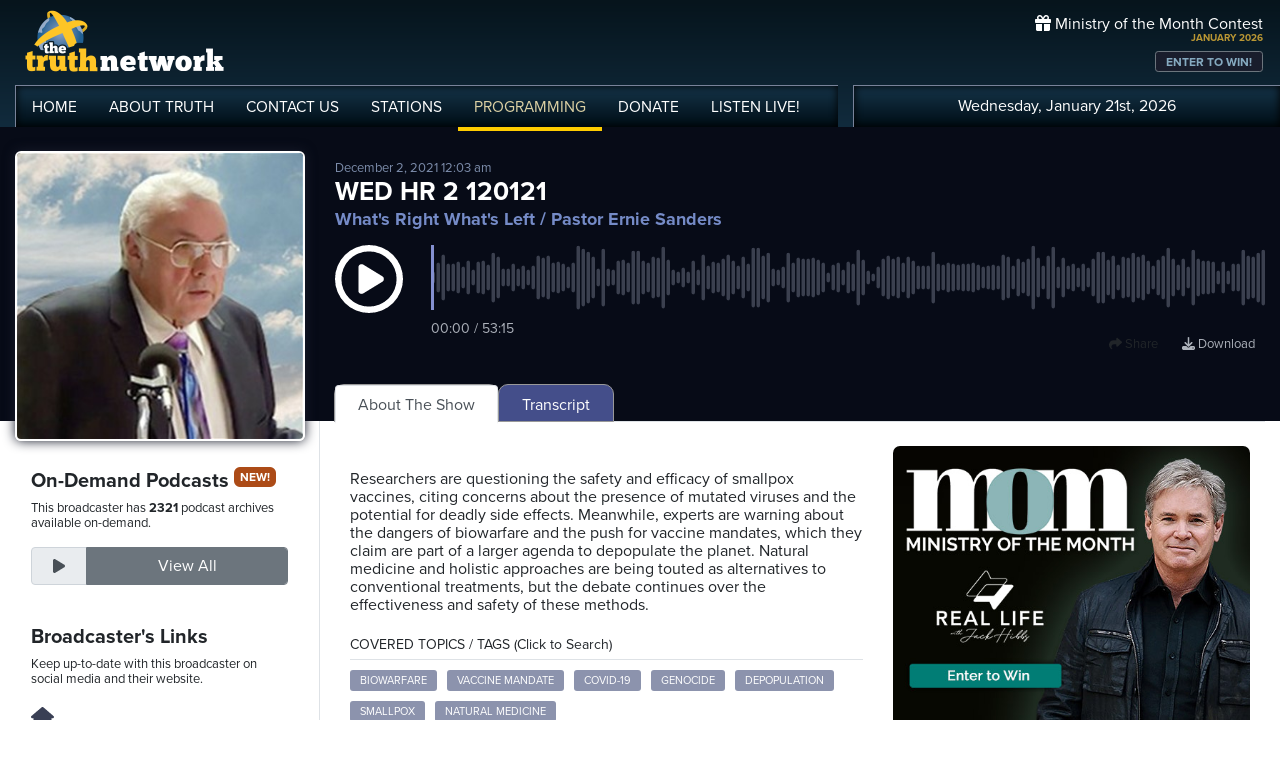

--- FILE ---
content_type: text/html; charset=UTF-8
request_url: https://www.truthnetwork.com/s/36221
body_size: 24541
content:
<!doctype html>
<html lang="en">
<head>
<title>WED HR 2 120121 Podcast with Pastor Ernie Sanders</title>
<meta name="viewport" content="width=device-width, initial-scale=1, maximum-scale=1, user-scalable=no">
<meta name="description" content="See omnystudio.com/listener for privacy information.">
<meta name="author" content="Pastor Ernie Sanders">
<meta property="og:image" content="https://broadcast.truthcdn.com/_img/shows300/61e42182c5275_image.jpg">
<meta property="og:site_name" content="Truth Network">
<meta property="og:image:width" content="300">
<meta property="og:image:height" content="300">
<meta property="og:description" content="See omnystudio.com/listener for privacy information.">
<meta property="og:title" content="WED HR 2 120121">
<meta property="og:url" content="https://www.truthnetwork.com/s/36221">
<meta property="og:type" content="website">
<meta property="og:author" content="Pastor Ernie Sanders">
<meta name="twitter:site" content="@truthnetwork">
<meta name="twitter:card" content="summary">
<meta name="twitter:image" content="https://broadcast.truthcdn.com/_img/shows300/61e42182c5275_image.jpg">
<meta name="twitter:title" content="Listen to WED HR 2 120121 #Biowarfare #VaccineMandate #COVID-19 #Genocide #Depopulation">
<meta name="twitter:description" content="See omnystudio.com/listener for privacy information. - Podcast">
<link rel="canonical" href="https://www.truthnetwork.com/show/whats-right-whats-left-pastor-ernie-sanders/36221/">
<link rel="alternate" type="application/rss+xml" title="What&#039;s Right What&#039;s Left Podcast Feed" href="https://www.truthnetwork.com/feed/whats-right-whats-left-pastor-ernie-sanders/">

<!-- Schema.org PodcastEpisode Structured Data -->
<script type="application/ld+json">
{
  "@context": "https://schema.org",
  "@type": "PodcastEpisode",
  "name": "WED HR 2 120121",
  "description": "See omnystudio.com/listener for privacy information.",
  "datePublished": "2021-12-02T00:03:18+00:00",
  "url": "https://www.truthnetwork.com/show/whats-right-whats-left-pastor-ernie-sanders/36221/",
  "image": "https://broadcast.truthcdn.com/_img/shows300/61e42182c5275_image.jpg",
  "timeRequired": "PT53M16S",
  "partOfSeries": {
    "@type": "PodcastSeries",
    "name": "What&#039;s Right What&#039;s Left",
    "url": "https://www.truthnetwork.com/show/whats-right-whats-left-pastor-ernie-sanders/"
  },
  "associatedMedia": {
    "@type": "AudioObject",
    "contentUrl": "https://media.truthcdn.com/shows/376/36221.mp3",
    "encodingFormat": "audio/mpeg",
    "duration": "PT53M16S"  },
  "author": {
    "@type": "Person",
    "name": "Pastor Ernie Sanders"
  },
  "publisher": {
    "@id": "https://www.truthnetwork.com#organization"
  }
}
</script>

<meta name="apple-itunes-app" content="app-id=704388905">

<!-- Robots Meta Tag -->
<meta name="robots" content="index, follow, max-snippet:-1, max-image-preview:large, max-video-preview:-1">

<!-- Resource Hints for Performance -->
<link rel="preconnect" href="https://www.googletagmanager.com">
<link rel="preconnect" href="https://fonts.googleapis.com">
<link rel="preconnect" href="https://use.typekit.net">
<link rel="dns-prefetch" href="https://stackpath.bootstrapcdn.com">
<link rel="dns-prefetch" href="https://code.jquery.com">
<link rel="dns-prefetch" href="https://cdn.jsdelivr.net">

<!-- Global site tag (gtag.js) - Google Analytics -->
<script async src="https://www.googletagmanager.com/gtag/js?id=UA-65932314-1"></script>
<script>
  window.dataLayer = window.dataLayer || [];
  function gtag(){dataLayer.push(arguments);}
  gtag('js', new Date());

  gtag('config', 'UA-65932314-1');
</script>
<link rel="icon" sizes="144x144" href="/img/favicon.png">
<link rel="stylesheet" href="https://stackpath.bootstrapcdn.com/bootstrap/4.5.2/css/bootstrap.min.css" integrity="sha384-JcKb8q3iqJ61gNV9KGb8thSsNjpSL0n8PARn9HuZOnIxN0hoP+VmmDGMN5t9UJ0Z" crossorigin="anonymous">
<link rel="stylesheet" href="https://fonts.googleapis.com/css2?family=Roboto+Condensed:wght@700&display=swap">
<link rel="stylesheet" href="/css/featherlight.min.css">
<link rel="stylesheet" href="https://use.typekit.net/iie5irr.css">

<link rel="stylesheet" href="/css/style.css">
<link rel="stylesheet" href="/css/lightslider.css">

<link rel="stylesheet" href="/css/show.css">
<style>
.controls {
    padding: 30px 0 15px;
    text-align: center;
}

.controls .btn {
    margin-bottom: 15px;
}

@media screen and (min-width: 990px) {
    .controls .mark-controls {
        display: inline;
    }
}

.lead {
    text-align: center;
    padding: 20px;
}

#waveform {
    width: 100%;
    }

#progress-bar {
    position: absolute;
    z-index: 10;
    top: 50%;
    margin-top: -10px;
    left: 5%;
    width: 90%;
}

#drop {
    border: 3px dashed #ddd;
    padding: 30px;
}

#drop.wavesurfer-dragover {
    border-color: #333;
}

</style>

<script src="https://unpkg.com/wavesurfer.js@5.0.0/dist/wavesurfer.js"></script>
<script>
	
'use strict';

// Create an instance
var wavesurfer = {};
var podcast = 'https://media.truthcdn.com/shows/376/36221.mp3';


document.addEventListener('DOMContentLoaded', function() {
    wavesurfer = WaveSurfer.create({
        container: document.querySelector('#waveform'),
        backend: 'MediaElement',
        waveColor: '#3b404f',
        progressColor: '#5c698c',
        cursorColor: '#8490d1',
        barWidth: 3,
        barRadius: 2,
        cursorWidth: 3,
        height: 65,
        hideScrollbar: true,
        mediaControls: false,
        barGap: 2
    });

    wavesurfer.on('error', function(e) {
        console.warn(e);
    });
    
    // when podcast finishes, swap the button back and make sure the sound stops.
    wavesurfer.on('finish', function () {
	    btnPause();
	    wavesurfer.playPause();
	});
    
    // Update time display
    wavesurfer.on('audioprocess', function() {
        updateTimeDisplay();
    });
    
    wavesurfer.on('seek', function() {
        updateTimeDisplay();
    });
    
    wavesurfer.on('ready', function() {
        updateTimeDisplay();
    });


fetch('https://media.truthcdn.com/shows/376/36221.json')
.then(response => {
    if (!response.ok) {
        throw new Error("HTTP error " + response.status);
    }
    return response.json();
})
.then(peaks => {
    console.log('loaded peaks! sample_rate: ' + peaks.sample_rate);

    //load peaks into wavesurfer.js
    wavesurfer.load(podcast, peaks.data);
})
.catch((e) => {
    console.error('error', e);
});	
	
});


// Format time from seconds to MM:SS
function formatTime(seconds) {
    var minutes = Math.floor(seconds / 60);
    var secs = Math.floor(seconds % 60);
    if (secs < 10) {
        secs = '0' + secs;
    }
    if (minutes < 10) {
        minutes = '0' + minutes;
    }
    return minutes + ':' + secs;
}

// Update the time display
function updateTimeDisplay() {
    var current = wavesurfer.getCurrentTime();
    var total = wavesurfer.getDuration();
    document.getElementById('time-display').textContent = formatTime(current) + ' / ' + formatTime(total);
}

// handle the play pause button swap
function btnPlay() {
	wavesurfer.playPause();
	$( ".btnPlay" ).hide();
	$( ".btnPause" ).show();
		
}

function btnPause() {
	wavesurfer.playPause();
	$( ".btnPause" ).hide();
	$( ".btnPlay" ).show();
}


</script>
 

<script>
	
function facebookOpen(url) {
	     window.open(url, "_blank", "toolbar=yes,scrollbars=yes,resizable=yes,top=10,left=10,width=600,height=600");
	}

function twitterOpen(url) {
	     window.open(url, "_blank", "toolbar=yes,scrollbars=yes,resizable=yes,top=10,left=10,width=650,height=450");
	}

function podcastOpen(url) {
	     window.open(url, "_blank", "toolbar=yes,scrollbars=yes,resizable=yes,top=10,left=10,width=650,height=450");
	}
	
</script>

<style>
	
.podcastphoto img{
	border-radius: 6px;
	border: 2px #fff solid;
	box-shadow: 0 0 12px #191d2c;
	width: 100%;
}
.toparea { background-color: #070b17; }



.datepub { color: #7d8dab; font-size: small; }

.razor_head { padding:4px 0px;  font-size: 14px;}

.pc_title { font-size: 16px; font-weight: 600; line-height: 16px; }
.pc_host { font-size: 13px; font-weight: 400; line-height: 16px; margin-top: 0px;}	
.pc_name { font-size: 15px; font-weight: 700; line-height: 13px; margin-top: 5px;}	
.showimg2 { border-radius: 5px; border: 2px #fff solid; }	

.epiHover:hover { background-color: #5c6996; }

.epiHover:hover a{ text-decoration: none; color: #fff; }

/*
.showtitle h1 { color: #ffffff; font-size: 26px; line-height: 28px; padding: 0; margin: 0; text-overflow: ellipsis; 
overflow: hidden;  white-space: nowrap; }
*/

.showtitle h1 { color: #ffffff; font-size: 26px; line-height: 28px; padding: 0; margin: 0; }
.showtitle h2 { color: #758bc7; font-size: 18px; line-height: 19px; padding: 0; margin: 0; }

.followepisodes { font-size: 36px; font-weight: bold; }
.followepisodes { padding: 0px; margin: 0px; }
.followepisodes span { background-color: #3b4050; color: #c3c7d5; display: block; width: 100%; text-align: center; font-size: 15px; text-transform: uppercase; }
.followepisodes .col { margin: 5px; padding: 0px; text-align: center; border: 1px #999 solid; border-radius: 5px; margin-bottom: 20px; }

.glow {
    -webkit-animation: glow 1s ease-in-out infinite alternate;
    -moz-animation: glow 1s ease-in-out infinite alternate;
    animation: glow 1s ease-in-out infinite alternate;
  }
  @-webkit-keyframes glow {
    from {
      text-shadow: 0 0 3px #9554b3;
    }
    to {
      text-shadow: 0 0 20px #07c6f6;
    }
    }


.links { text-align: right; position: absolute; top: 70px; right: 0px; z-index: 1 }
.links a {
    display: inline;
	font-size: 13px;
	text-align: center;
	line-height: 14px;
	color: #adb2bb;
	margin: 3px 10px;
	}
.links a:hover {
	color: #fff;
	text-decoration: none;
}
.links a i {
	font-size: 18px; padding-right: 8px;
	}
	
@media screen and (max-width: 1000px) {
	
	.showtitle h1 { font-size: 24px; line-height: 22px; padding: 0; margin: 0; }
	
    .links{
        margin-top: 15px; margin-bottom: 10px; 
    }
    .links a {
	    padding: 5px 10px;
	    font-size: 15px;
    }
    
    .hide { display: none!important; }
    
       
    .wave { margin-bottom: 50px; }
    
}

@media screen and (max-width: 768px) {
    
    .hidesm { display: none!important; }
	.followepisodes { margin-top: -30px; }
	.podcast-menu { margin-top: 5px; }    
}

@media screen and (min-width: 992px) {
    
    .hidelg { display: none!important; }
    
}

@media screen and (max-width: 576px) {

     .podcastphoto { max-width: 60%; margin: 0 auto; }
     	.showtitle { text-align: center;}

   .hidexs { display: none!important; }
   
   .tabby { background-color: #131621!important; margin-left: -15px;
  margin-right: -15px; padding-left: 15px; padding-top: 10px; }
    
}

	
</style>
</head>

<body >
	
<!-- share podcast overlay -->
<div id="myShare" class="sharenav">
	
	<a href="javascript:void(0)" class="closebtn" onclick="closeShare();" role="button" aria-label="Close share dialog">
		<i class="fas fa-times-circle"></i>
	</a>

	<div style="font-size: 20px; ">
		Share This Episode
	</div>
	
	<div class="m-4">
		<div class="mb-3">
				<img width="150" src="https://broadcast.truthcdn.com/_img/shows300/61e42182c5275_image.jpg" alt="What&#039;s Right What&#039;s Left Pastor Ernie Sanders Logo" class="sdw" style="border-radius: 5px;" />
		</div>

		<h3>WED HR 2 120121</h3>
		<h5>What&#039;s Right What&#039;s Left / Pastor Ernie Sanders</h5>
	</div>

	<div style="clear: both;" class="d-flex flex-row justify-content-center flex-wrap mb-3 sharelinks">

		<a role="button" tabindex="0" onclick="closeShare(); facebookOpen('https://www.facebook.com/sharer/sharer.php?u=https://www.truthnetwork.com/s/36221&amp;src=sdkpreparse');" aria-label="Share on Facebook">
			<i class="fab fa-facebook"></i>Facebook</a>
		<a role="button" tabindex="0" onclick="closeShare(); twitterOpen('https://twitter.com/intent/tweet?url=https://www.truthnetwork.com/s/36221&amp;text=WED+HR+2+120121+%23Biowarfare+%23VaccineMandate+%23COVID-19+%23Genocide+%23Depopulation');" aria-label="Share on Twitter">
			<i class="fab fa-twitter"></i>Twitter</a>

		<!-- <a href="#"><i class="fab fa-linkedin"></i>Linked In</a> -->
	</div>	
</div>
<!-- ##end## share overlay -->
	
	
<!-- // START mobile menu -->
<div id="mySidenav" class="sidenav text-center">
	<a href="javascript:void(0)" class="closebtn" onclick="closeNav();"><i class="fas fa-times-circle"></i></a>
	  
	<div class="mb-3">
		<a href="/"><img src="/img/truth-network-logo-retina.png" width="202" alt="The Truth Network Radio" /></a>
	</div>
	
	<ul class="mobileMenu nav justify-content-center" >
		<li class="nav-item"><a href="/"><i class="fa fa-home"></i><span>Home</span></a></li>
		<li class="nav-item"><a href="/about/"><i class="far fa-question-circle"></i><span>About Us</span></a></li>
		<li class="nav-item"><a href="/stations/"><i class="fas fa-broadcast-tower"></i><span>Stations</span></a></li>
		<li class="nav-item"><a href="/programming/"><i class="fas fa-microphone-alt"></i><span>Programming</span></a></li>
		<li class="nav-item"><a href="/ondemand/recent/"><i class="fas fa-rss"></i><span>Podcasts</span></a></li>
		<li class="nav-item"><a class="radioPlayer" href="https://broadcast.truthnetwork.com/play.lasso?p=wtru">
			<i class="far fa-play-circle"></i><span>Listen Live</span></a>
		</li>
	</ul>
	  
	<div class="userlinks mt-5">
		Wednesday, January 21st, 2026<!--
		<span class="pr-2">Welcome, Guest!</span>
		<a href="/login/">Login or Create an Account</a>-->
		
			</div>  
	 		 
</div>
<!-- // END mobile menu // -->

<!-- // START desktop menu // -->
<section class="headerbkg">
<div class="truthcontainer">
    <div class="row">
	    
	   <div class="col col-7 col-lg-8">
		    
	        <div class="logo">
		        <a href="/"><img src="/img/truth-network-logo-retina.png" width="202" alt="Truth Network Radio" /></a>
		        		    </div>
		    
			<div class="navbar main-menu d-none d-lg-block">
				
		        <ul class="nav">
			        <li class="nav-item hidehome">
			        	<a class="nav-link " href="/">HOME</a>
			        </li>
			      
			        <li class="nav-item dropdown">
					    <a href="/about/"  class="dropdown-toggle nav-link ">
						    ABOUT<span class="hide"> TRUTH</span>
						</a>
						<ul class="dropdown-menu">
					    	<li><a href="/about/">About Us</a></li>
							<li><a href="/about/advertise/">Advertising</a></li>
							<li><a href="/about/syndication/">Syndication</a></li>
							<li><a href="/about/doctrine/">Our Doctrine</a></li>
							<li><a href="/about/privacy/">Privacy</a></li>
							<li><a href="/about/contest-rules/">Contest Rules</a></li>
							<li><a href="/about/fcc/">FCC Public Files</a></li>
						</ul>
			        </li>
					
					<li class="nav-item">
						<a class="nav-link " href="/contact-us/">
							CONTACT<span class="hide"> US</span>
						</a>
					</li>
					
			        <li class="nav-item dropdown">
			        	<a class="nav-link " href="/stations/">STATIONS</a>
						<ul class="dropdown-menu" style="width: 240px;">							
							<li><a href="/station/wtru/">Truth Triad (NC)</a></li>							
							<li><a href="/station/wcru/">Truth Charlotte (NC)</a></li>							
							<li><a href="/station/wdru/">Truth Triangle (NC)</a></li>							
							<li><a href="/station/wtkd/">Truth Dayton (OH)</a></li>							
							<li><a href="/station/kutr/">Truth Salt Lake City (UT)</a></li>							
							<li><a href="/station/wles/">Truth Richmond (VA)</a></li>							
							<li><a href="/station/wtod/">Truth Toledo (OH)</a></li>							
							<li><a href="/station/wkhf/">Truth Lynchburg (VA)</a></li>							
							<li><a href="/station/wkvg/">Truth Greenville (SC)</a></li>							
							<li><a href="/station/wlxk/">Truth Spartanburg (SC)</a></li>							
							<li><a href="/station/wpol/">The Light - Triad (NC)</a></li>							
							<li><a href="/station/wsts/">The Cross Fairmont (NC)</a></li>							
							<li><a href="/station/wtsb/">The Cross S. Raleigh (NC)</a></li>							
							<li><a href="/station/wpet/">WPET Greensboro</a></li>						
						</ul>
					</li>
					
			        <li class="nav-item dropdown">
			      		<a class="nav-link active" href="#">
				      		PROGRAMMING
				      	</a>
					  	<ul class="dropdown-menu" style="width: 240px;">
						  						    	<li><a href="/programming/">All Truth Programs</a></li>
							<li><a href="/ondemand/recent/">Recent Podcast Shows</a></li>
						</ul>
					</li>
					
			        <li class="nav-item">
			        	<a class="nav-link " href="/donate/">
				        	DONATE
				        </a>
				    </li>
				    
			        <li class="nav-item">
			        	<a class="nav-link radioPlayer" href="https://broadcast.truthnetwork.com/play.lasso?p=wtru">
				        	LISTEN<span class="hide"> LIVE</span>!
				        </a>
				    </li>
		        </ul> 
	        </div>
	    </div>
	    
	    <div class="col col-5 d-lg-none" style="text-align: right; padding-top: 32px">
		  	<a onclick="openNav();" href="#">
			  	<i class="fas fa-bars" style="color: #b6bfd2; font-size: 32px; padding-right: 17px;"></i>
			</a>
		</div>
	    
	    
	    <!-- START desktop account area -->
	    
	    <div class="col col-12 col-lg-4 d-none d-lg-block">
		    <div class="momheader">   			      
		        <div class="text-right">
					<div class="momhead"><i class="fas fa-gift"></i> Ministry of the Month Contest</div>
					<div class="momdate">JANUARY 2026</div>
					<a class="btn btn-sm btn-outline-secondary momlink" href="/mom/">ENTER TO WIN!</a>
				</div> 
			</div> 
		
			<div class="account-menu p-2 d-none d-sm-block">
				 <div class="userlinks text-center">
					Wednesday, January 21st, 2026						<!--<span class="pr-2">Welcome<span class="hide">, Guest</span>!</span>
						<a href="/login/">Login or Create Account</a>-->
									 </div>  
			</div>
			
	    </div>
	    
	    <!-- END desktop account area -->
	    
    </div>
</div>
</section> 
<!-- // END DESKTOP HEADER -->

<!-- end header -->

<!-- content area -->

<section class="toparea">
<div class="truthcontainer">
<div class="row">

<!-- show info column -->
	<div class="col-12 col-sm-4 col-lg-3 col-xl-3" style="margin-bottom: -20px;">
		<div class="text-center">
		<div class="podcastphoto pt-4" >
			<a  href="https://www.truthnetwork.com/show/whats-right-whats-left-pastor-ernie-sanders/">
				<img src="https://broadcast.truthcdn.com/_img/shows300/61e42182c5275_image.jpg" alt="What&#039;s Right What&#039;s Left Logo" class="showimg" />
			</a>
		</div>
		</div>
	</div>

	<div class="col-12 col-sm-8 col-lg-9 col-xl-9">
		<div class="showtitle pt-4 mt-2">
			<div class="datepub hidesm">December 2, 2021 12:03 am</div>
			<h1>WED HR 2 120121</h1>
			<h2 class="pt-1">
				<a style="color: #758bc7" title="Go to Show Details" href="/show/whats-right-whats-left-pastor-ernie-sanders/">What&#039;s Right What&#039;s Left</a> / Pastor Ernie Sanders</h2>
		</div>
		<div class="wave pt-3">
			<div class="row" style="position: relative">
				<div class="col-2 col-sm-2 col-lg-1" style="width: 100%;" >
					<a class="btnPlay glow" onclick="btnPlay();" role="button" aria-label="Play podcast episode" tabindex="0">
						<i style="text-align: center; font-size: 68px; color: #fff;" class="far fa-play-circle"></i>
					</a>
					<a class="btnPause" onclick="btnPause();" role="button" aria-label="Pause podcast episode" tabindex="0" style="display:none;">
						<i style="text-align: right;font-size: 68px; color: #fff;" class="far fa-pause-circle"></i>
					</a>
				</div>

				<div class="col-10 col-sm-10 col-lg-11">
				   <div class="pl-3" id="waveform"></div>
				   <div class="pl-3 mt-2" id="time-display" style="color: #adb2bb; font-size: 14px;">00:00 / 00:00</div>
				</div>
				
				<div class="col-12 links mt-3">

					<a onclick="openShare();" role="button" tabindex="0" aria-label="Share this episode"><i class="fas fa-share"></i> Share</a>
					<a class="hide" href="https://media.truthcdn.com/shows/376/36221.mp3" aria-label="Download episode">
						<i class="fas fa-download"></i> Download</a>

				</div>
			</div>
		</div>		
	</div>

</div>	
</div>
</section>
<div class="truthcontainer">
<div class="row">

	<div class="col-12 col-md-4 col-lg-3 col-xl-3 border-right">
		<div class="pt-5 p-3">
			
				 	<h5>On-Demand Podcasts <span class="pill">NEW!</span></h5>
		    <p class="small">This broadcaster has <strong>2321</strong> podcast archives available on-demand.</p>
			<div class="input-group mt-3 pb-3 mb-4">
		    	<div class="input-group-prepend">
					<div class="input-group-text text-center" id="btnGroupAddon">
						<i class="fas fa-play" style="width: 30px;"></i>
					</div>
		    	</div>
				<a class="form-control btn btn-secondary btn-follow" aria-describedby="btnGroupAddon" href="/ondemand/whats-right-whats-left-pastor-ernie-sanders/">
			    	View All</a>
			</div>
				
					<div>
			  <h5>Broadcaster's Links</h5>
			  <p class="small">Keep up-to-date with this broadcaster on social media and their website.</p>
			  
			  <div class="socialbtn-sm mt-3">
			  <a rel="nofollow" class="hm" href="http://wrwl.org/"><i class="fas fa-home mr-2"></i></a>			   	</div>
			</div>
					 
		</div>
	</div>
	<div class="col-12 col-md-8 col-lg-9 col-xl-9">
		
		
		
		  <!-- Nav tabs -->
  <div class="tabby">	 	  
  <ul class="nav nav-tabs podcast-menu" role="tablist">
    <li class="nav-item">
      <a class="nav-link active" data-toggle="tab" href="#about">About The Show</a>
    </li>     <li class="nav-item">
      <a class="nav-link" data-toggle="tab" href="#trans">Transcript</a>
    </li>  </ul>
  </div>

	  <!-- Tab panes -->
	  <div class="tab-content">
	    <div id="about" class="container tab-pane active"><br>
		    
			<div class="row"> 
				<div class="col-12 col-md-7 mb-5">

	        <p class="hidelg">December 2, 2021 12:03 am</p><div class="mt-4" style="line-height: 18px; overflow-wrap: break-word;">Researchers are questioning the safety and efficacy of smallpox vaccines, citing concerns about the presence of mutated viruses and the potential for deadly side effects. Meanwhile, experts are warning about the dangers of biowarfare and the push for vaccine mandates, which they claim are part of a larger agenda to depopulate the planet. Natural medicine and holistic approaches are being touted as alternatives to conventional treatments, but the debate continues over the effectiveness and safety of these methods.<p></div>						<div class="razor">
						<div class="razor_head border-bottom">COVERED TOPICS / TAGS (Click to Search)</div>

											
												
						<a class="kw" href="/search/Biowarfare/">Biowarfare</a> <a class="kw" href="/search/Vaccine_Mandate/"> Vaccine Mandate</a> <a class="kw" href="/search/COVID-19/"> COVID-19</a> <a class="kw" href="/search/Genocide/"> Genocide</a> <a class="kw" href="/search/Depopulation/"> Depopulation</a> <a class="kw" href="/search/Smallpox/"> Smallpox</a> <a class="kw" href="/search/Natural_Medicine/"> Natural Medicine</a> </div>				</div>
				<div class="col-12 col-md-5">
				 
<div class="adv">
<ul id="truthSlider">


    <li>
        <a href="https://truthnetwork.com/ct/34" target="_blank">
            <img src="https://truthnetwork.com/img/ader/34-d97a7ce7a2553dc7.jpg" alt="Ministry of the Month" width="450" height="450">
        </a>
    </li>

</ul>
</div>	
				</div>
			
			</div>
			
			
			
			
			<div class="razor_head border-bottom mt-4">YOU MIGHT ALSO LIKE:</div>
			
			<div class="row">
				

								<div class="col-12 col-lg-6 mt-4" style="clear:both;">
					 <div class="row">
						 <div class="col-4 col-lg-3 mb-3">
							 <a href="https://www.truthnetwork.com/show/dana-loesch-show-dana-loesch/73410/"><img class="sdw showimg" src="https://broadcast.truthcdn.com/_img/shows150/64ee8124f047f_64ee78f56bf6d_eff26b15d77c40f4248c5291af811b27.jpg" width="100%" alt="Dana Loesch Show Podcast Logo"></a>
						 </div>
						 <div class="col-8 col-lg-9 pt-1">
						 	<div class="pc_title">
							 	<a href="https://www.truthnetwork.com/show/dana-loesch-show-dana-loesch/73410/">Monday December 4 - Full Show</a>
						 	</div>
						 	<div class="pc_name">
								Dana Loesch Show							</div>
						 								<div class="pc_host">
								Dana Loesch							</div>
						    						 </div>
					 </div>
					 
					</div>
									<div class="col-12 col-lg-6 mt-4" style="clear:both;">
					 <div class="row">
						 <div class="col-4 col-lg-3 mb-3">
							 <a href="https://www.truthnetwork.com/show/whats-right-whats-left-pastor-ernie-sanders/54390/"><img class="sdw showimg" src="https://broadcast.truthcdn.com/_img/shows150/61e42182c5275_image.jpg" width="100%" alt="What&#039;s Right What&#039;s Left Podcast Logo"></a>
						 </div>
						 <div class="col-8 col-lg-9 pt-1">
						 	<div class="pc_title">
							 	<a href="https://www.truthnetwork.com/show/whats-right-whats-left-pastor-ernie-sanders/54390/">WED HR 2 010423</a>
						 	</div>
						 	<div class="pc_name">
								What&#039;s Right What&#039;s Left							</div>
						 								<div class="pc_host">
								Pastor Ernie Sanders							</div>
						    						 </div>
					 </div>
					 
					</div>
									<div class="col-12 col-lg-6 mt-4" style="clear:both;">
					 <div class="row">
						 <div class="col-4 col-lg-3 mb-3">
							 <a href="https://www.truthnetwork.com/show/whats-right-whats-left-pastor-ernie-sanders/39280/"><img class="sdw showimg" src="https://broadcast.truthcdn.com/_img/shows150/61e42182c5275_image.jpg" width="100%" alt="What&#039;s Right What&#039;s Left Podcast Logo"></a>
						 </div>
						 <div class="col-8 col-lg-9 pt-1">
						 	<div class="pc_title">
							 	<a href="https://www.truthnetwork.com/show/whats-right-whats-left-pastor-ernie-sanders/39280/">THU HR 1 033122</a>
						 	</div>
						 	<div class="pc_name">
								What&#039;s Right What&#039;s Left							</div>
						 								<div class="pc_host">
								Pastor Ernie Sanders							</div>
						    						 </div>
					 </div>
					 
					</div>
									<div class="col-12 col-lg-6 mt-4" style="clear:both;">
					 <div class="row">
						 <div class="col-4 col-lg-3 mb-3">
							 <a href="https://www.truthnetwork.com/show/whats-right-whats-left-pastor-ernie-sanders/38724/"><img class="sdw showimg" src="https://broadcast.truthcdn.com/_img/shows150/61e42182c5275_image.jpg" width="100%" alt="What&#039;s Right What&#039;s Left Podcast Logo"></a>
						 </div>
						 <div class="col-8 col-lg-9 pt-1">
						 	<div class="pc_title">
							 	<a href="https://www.truthnetwork.com/show/whats-right-whats-left-pastor-ernie-sanders/38724/">WED HR2 031622</a>
						 	</div>
						 	<div class="pc_name">
								What&#039;s Right What&#039;s Left							</div>
						 								<div class="pc_host">
								Pastor Ernie Sanders							</div>
						    						 </div>
					 </div>
					 
					</div>
								
				
				
			</div>
			
			
			
		
			
	    </div>
	     
	    <div id="trans" class="container tab-pane fade"><br>
	     					
					
					
					<div class="mt-4" style="clear:both; line-height: 18px;">Donate and listen to the podcast at WRWL.org. Alrighty, we're back, and here you go, Wendy. It says this is from the Natural News, the Biological Warfare Biowar. It says the good news is that the Biden vaccine mandate is almost certainly, then there's a blank. <br><br>

 Saved to be struck down by the Sixth Circuit Court of Appeals. Okay, so this will ban a crushing defeat of the attempted agenda to mass exterminate the American people via vaccine bioweapons. The bad news is that once the vaccine mandate is struck down, globalists will be forced to resort to their next devastating strategy to achieve their goals of genocide and depopulation. <br><br>

 And this is what all these years I've been telling people, this is what they're trying to do. They're in the process of depopulating the planet, folks, but wake up out there. Anyhow, it looks like their next weapon is going to be the Marburg, Ebola, or smallpox. I'm not sure what the Marburg is, or smallpox. Smallpox is most likely the choice because it is extremely contagious and almost no one has immunity against it. Bill Gates has repeatedly warned with a creepy grin that America should be ready for a smallpox terrorism attack targeting U.S. airports. When Gates warns about something like this, it's usually because globalists are already planning to carry it out. <br><br>

 Yahoo! News reported this week that the vials of labeled smallpox were discovered in the Merrick Laboratory in violation of U.S. law. In the continental United States, only the CDC's family in Atlanta is authorized to store smallpox vials. So what is Merrick, a vaccine manufacturer, doing with the smallpox vials? You wouldn't be crazy to suppose they're working on the next bioweapon release to generate another wave of profits for the smallpox vaccines. By the way, Wendy, our tax dollars, the government just spent $170 million for smallpox vaccines. What do you think? <br><br>

 There you go. Well, I mean, but what's really interesting here, what you're saying, and what people are concerned about, and what this report from 2017 is saying, is just really concerning because when the serum of smallpox was looked at by the researchers, they were expecting to find the cowpox, but it wasn't in there. All the batches of all the smallpox they tested contained no cowpox at all, but instead there were two smallpox vaccine envelopes. What it really was containing was a complex envelope of large quantities of smallpox family of viruses. So when they genetically analyzed the serum, they found it had been mutated, and it was a very different version of the smallpox disease to begin with. So this was a problem for them, and modern medicine was under this impression that this smallpox vaccine that Jenner created was made with cowpox, but there was no trace of cowpox in it. And so they're just wondering what's going on with that. They were speculating, well, did Jenner mix in some horsepox that may have caused the mutation? <br><br>

 And they were trying to make some sort of sense out of it. They said Brazilian smallpox virus is similar, maybe the Brazilian horsepox mutated his serum. Anyway, modern scientists are kind of scratching their heads on this one, and it's not matching up with what was written in the medical history. So I'm saying perhaps they need to really examine the probability that history was completely wrong, or that somewhere along the line that vaccine was altered. Yeah, well, I don't know. <br><br>

 You probably never know the answer. The old saying goes the devil's in the details, huh? Well, and we were just talking about those two types of smallpox, you know, the regular kind and the hemorrhagic kind. So if we look at the two together of the smallpox virus, and by the way, military people and people that are traveling to areas of the country that would put them at risk of getting smallpox are still getting this vaccine. And the side effects are itching, swollen lymph nodes, sore arm at the injection site, fever, headache, body aches, rash, and fatigue. But the life threatening reactions from the vaccine are acute eczema rash, necrosis and alterations of the skin, and encephalitis, which is brain swelling. So if you have eczema, the medical textbooks say you should never get this vaccine because you'll get a deadly form of eczema. Oh, wow. <br><br>

 Okay. So in other words, you'll get eczema all over your body and then your skin will crack open and bleed. So hemorrhagic type of viruses, Ebola, dengue, and even this hemorrhagic form, there are herbs that inhibit all that. Like Gentune root inhibits the hemorrhagic fevers. That just stops them. Yeah. <br><br>

 See, that's the big question. Why aren't we using medicines to cure these things? I mean, if we'd used medicines, we would have no COVID by now. There would be no COVID if we'd used the actual medicines, the things that we had that worked. <br><br>

 But then again, the reason is that that's not the goal. The goal is first to depopulate and second to make wealthy, to enrich those in the big pharma, big pharmakeia, the wizards there. And the people that own the patents on this stuff. <br><br>

 There's several of them. It's almost like a board of people that are really making bank on this deadly disease. You know, we keep hearing about Fauci should go to prison. Rand Paul keeps talking about it. <br><br>

 Fauci should go to prison. And they have the evidence. They have and Cruz and these people all have the evidence to do that. But they haven't brought the charges now. <br><br>

 But here's the problem. It would be up to the Justice Department to prosecute. We don't have a Justice Department, do we? I don't believe we do. No, we don't. It has simply become a part, a strong-arm part of the Democratic Party. This is why we've got to do, you know, we have got to get the country back away from this deep state. We've got to. <br><br>

 Anyhow, but I've got to tell you this because you might have something in your apothecary. You see, there's a list of colleges and universities, here I have them, that are offering therapy for students that are affected by the racist Rittenhouse verdict, Wendy. The Lives of TikTok is a popular account of several social media sites. They shared a list of reactions by administrators at these colleges and universities, even some high schools across America, to the Kyle Rittenhouse verdict. <br><br>

 100% fed up. We've broken down a string of examples. They shared on their Twitter and exposed the lunacy, the lunacy of the people on the left. And this is why, you know, people, you send your children to these places for an education and they're laughing at you, they're mocking at you, they're giving them an indoctrination. Guaranteed your children are going to come out dumber than they were when you sent them there, okay? Here, and so, here they're giving therapy for these students to how they can deal with the fact that Kyle Rittenhouse was found not guilty. Remember when they were having their problems before and they had to go save spaces, the snowflakes, and they were giving puppies and kittens to play with to help them deal with the fact that President Trump was elected? <br><br>

 Yeah. And so, folks, get your kids out of the public schools. Do it now if you love them. <br><br>

 If you love them, get them out of there as quickly as possible. Do not send them to colleges. Here's a list of those universities I got here. <br><br>

 One is Chaffee College. Dear students, here's a letter. By now you have heard about today's not guilty verdict in the Rittenhouse murder trial. Many of you may be feeling frustration regarding the outcome of this heavenly covered case. I write to you now to offer a measure of hope and perspective. This is amazing. Henry D. Shannon, Ph.D. Sonoma University offers counseling and psychological service to their little snowflakes to deal with the Kyle Rittenhouse verdict. <br><br>

 The Oakton Community College president tells the Rittenhouse was afforded special privileges since he's white and white students in colleges. By the way, like you said, here it's an amazing thing. They talk about people that are pro-life or white supremacists. This is an amazing thing. Anyone who disagrees with these idiots about anything. <br><br>

 It's because you're a racist. I know the Bible says, as in the days of Noah, so shall it be. In the latter days. How did Noah and his family deal with this kind of nonsense? They took a boat ride. <br><br>

 They got away from it all. I know, but it took them a while to rebuild that boat. Yeah, 120 years. 120 years is a long project, believe me. And for 120 years, Noah preached repentance. <br><br>

 For 120 years, he preached repentance. And people didn't listen, did they? No. I'm just saying, did you suppose they had genetically modified foods then, too? Back in those days, remember what you had. <br><br>

 You had the fallen angels who had the different DNA and RNA, and they took women, human women as wives, and they ended up with monsters. Yeah. And so, here's a couple very quick ones, and then we're going to open the phone lines, all right? <br><br>

 You ready to take some calls? Attorney releases first pages from subpoenaed FDI files, shows Pfizer documented 158,893 adverse events within, with, or events with 25,957 nervous system disorders in the first months of this distribution. Okay. <br><br>

 This is from, okay. Attorney Aaron Cyrer, managing partner of the Cyrer-Grimstead published his first report on information he received from the FDA. Cyrer has extensive complex civil litigation experience, including civil rights involving mandated medicine. It goes on to say that Aaron Cyrer has a history of representing people for vaccination injury. For quite a while, he has recently told a US panel discussed by Senator Ron Johnson that during the COVID crisis, their phones have reached an avalanche of requests. <br><br>

 Aaron added, if we actually sued all of the pharmaceutical companies for all of the complaints, it would actually be impossible for all of the attorneys to run a country around 100 to handle all of these matters. Unbelievable. That's what we've been telling people, but you're not hearing any of this on the fake news media, none of it. That's why people have to come to programs like this, huh? <br><br>

 All right. Here's another one. You know how Iran the other day again came out and one of their top generals came out and reaffirmed, he said that their goal, and it will always be, is to totally eradicate Israel. That their goal is the total eradication of Israel. <br><br>

 But they might not have to do anything if they just leave Israeli Prime Minister Naftali Bennett in because with these, Israel is using counter-terrorism phone surveillance tracks to track Omicron carriers. If they keep pushing these vaccines on their young men, they're killing off their young men. They're giving them myocarditis. And it's a huge, huge number over there. <br><br>

 And so all they have to do is Iran just has to step back and wait, and at the rate they're going they'll have all of their young soldiers killed off before long. Well, they do have different serums that have the COVID label on there. And some of them aren't even COVID serums, some of them are saline. <br><br>

 Yeah, I've got, I've got that article over here where that whistleblower nurse has come out and she has, she shows you. Now saline are for the politicians. Those people you see on television and the movie stars, the ones that are getting, they're getting the saline. Then you have the actual regular vaccine, and then you have a special death as a quick-killing, hardcore death shot for people like me and you. Well, and they gave saline to Gerald Ford, too, when they were trying to push that, you know, flu shot thing. Flu shots? Yeah. <br><br>

 The swine flu in 76. Oh, yeah. On national TV to calm people's fears and they gave them a shot. Yeah. Well, we've known that for a long time, very long time, but they've been doing this here. And so anybody in the medical field knows that. They'll tell you. I have to ask you a question now. <br><br>

 Go ahead. Who's selling snake oil now? Yeah, you're right. It's the AMA selling the snake order. It's the big pharma selling the snake order. And they were referring to you folks, okay, who have natural medicine and the actual cure that will actually cure the ailment. And all they do is treat it, okay? They don't cure it, huh? They try to lessen symptoms. That's usually how symptom management is what it is. Yeah. <br><br>

 Well, I've seen that. I've watched the commercials that they run and then they tell you that if you take the symptoms of this vaccine, if you're pregnant or you have this or that, could be, and they give you a litany, and then they tell you, or death could occur. In other words, it's very possible that the cure is much more lethal than the disease in most cases, right? Right. Well, they can give you another type of disease, too. <br><br>

 That's what a side effect is. Let me hit you on this one very fast. There's a couple of articles I wanted to hit. <br><br>

 Here's one that says this. Treason Emory University is a training ground for Chinese military scientists linked to Fauci-funded biowarfare research. An exclusive report from the Gateway Pundit exposes Emory University in Atlanta as a training ground for Communist Chinese military scientists who are busy developing bioweapons with funding from Tony Fauci. You know, Fauci, when he headed up that thing where they took those puppies and let those puppies be eaten alive by those sand fleas, and then they killed, what, 35 little children experimenting with drugs on them. <br><br>

 And again, to the left, that death and that pain and the suffering would be something that they would embrace. Chang-La Liang, a faculty member in the Department of Microbiology, Microbiology and Immunology in Emory, received his undergraduate degree from the University of Science and Technology of China, which is under the direct control of the Chinese Communist Party via the Chinese Academy of Sciences. There you go. Well, and not only that, but half of the Congress, the death of credit Congress, is sleeping with Chinese spies. So, there you go. You know what I say about all that? You know what I say? What do you say? <br><br>

 I say, a little knowledge in the hands of a small mine is a dangerous thing. That's quite insane, Wendy. It is quite a thing. Yep. <br><br>

 Here's another one. China is slaughtering pets of COVID patients under their new law. China is slaughtering the pets of COVID-19 patients under draconian new law. As per officials, this is about preventing virus infection, but animal lovers in the country do not agree with it and consider it inhumane rule. <br><br>

 The idea was slammed by experts as there is a lack of any such evidence that supports the role of viral transmission by pets. Who wants to deal with the facts, right? Those pesky facts. Yep. Here's another one. This is from the Restored Republic. Doctor exposes the truth. Marburg, Ebola, AIDS, all hidden inside the vax. That's right. Marburg, Ebola, and AIDS, all hidden inside the vax. Dr. Brian Artis. Oh, yeah. <br><br>

 Yeah, we played him. The review report on October 12th, Dr. Artis discussed prevention treatments and vitamins to help you with your immune system, characteristics of antoviral agents that are approved or under evaluation of the treatment of COVID-19. And then he gives the thing 100 milligrams of zinc per day. A virus cannot replicate the cell, so there's enough zinc in the cell, preventative dosage. Ivermectin, 12 megagrams. <br><br>

 What is? Oh, hydroxychloroquine, 300 megagrams. Vitamin C, minimum 5,000. And what is MG-D? Oh, vitamin D. Okay. That's got to be, boy, it looks like 10,000 megagrams. Magnesium, 5,000. Selenium, 200. I don't think, apple pectin? <br><br>

 I don't think they expect you to take that every day, do they? I don't know who wrote the article. What are they saying? It's Dr. Brian Artis. He's been all over the Internet. Okay. Oh, we talked about this. Genetic harvesting. COVID testing firm admits to selling COVID swaps containing customer DNA to third parties. And so there you go. So that is a, nothing like... They can actually target certain ethnic groups now with certain things, serums and aerosols and stuff like that. Yeah, well, it's because all of us white people are racist, isn't it? <br><br>

 Well, I'm just saying they have the ability now to, with the DNA profiling, to customize, if you will, bioweapons. Let me give you this. Phone lines are now open. 888-677-9673 nationwide. We have Ms. Wendy Wilson and she's smart as a whip. <br><br>

 And so, we're going to go to Linda in just a minute, but leading cardiologist says researchers are refusing to publish supporting study results to show COVID vaccines link to massive, massive increase in heart attacks. And maybe I'll talk a little bit about this a little later. Let's go to Linda. Linda, you're in the air. Hi, this is Linda from Minnesota calling. Hi, Wendy. <br><br>

 Hi, Pastor. How are you guys this evening? We're okay. How are you? <br><br>

 I'm doing fine. Thank you. I wanted to mention about Wendy with your holistic herbs and everything that you do. <br><br>

 That's wonderful. You know, I've known that the cure for cancer has been known since 1930. I used to work in ICU-CCU units in a hospital. And I would try to tell people about this one doctor, Dr. Leonard Coldwell. He's down in Florida and he saved so many people's lives because of you get your body out in a state of alkaline through getting rid of all your processed foods and processed sugars, etc., etc. <br><br>

 and oxygenated foods. And a lot of people just don't want to believe it. I just talked to a lady today that has cancer. And it's a chemotherapy, radiation and surgery that's going to kill you. But the natural cure for cancer has been known since 1930. And it's just unbelievable that that information is out isn't out there. And anytime I hear somebody talking about somebody has cancer, I always try to share the information because God gave us a natural cure. It's been there. <br><br>

 I had two lesions in my right knee that were cancerous and right away. Oh, we got to do surgery. Oh, we got to do radiation. I said, you're not touching me with a 10-foot pole. <br><br>

 You don't have enough money in the world to touch me. I said, I'll be back in a month and they will be gone. And when I came back in a month and had an MRI in my right knee, the cancerous lesions were gone and the doctor said, huh, what happened? I said, Dr. So-and-so, I've known that the cancer, the cure for cancer has been known since 1930. So I just did exactly what we're supposed to do. And he just looked down the floor and he couldn't say another word because every doctor knows about the cures. But because the pharma, the big pharma, John D. Rockefeller made it so that no doctor could practice the natural cures. Thank you very much, big pharma. Yeah, once again. All right. Very good. <br><br>

 What do you think about all that, Wendy? Well, I mean, it doesn't surprise me because, you know, you see this kind of shift like right around 1940. It's when the natural healing schools for medical doctors had been closed and then the only ones available were the allopathic AMA medical schools. So you see this shift right, there's like a line right down the road there. <br><br>

 Prior to the 1940s, you know, if you read some of the research from doctors, they were treating people and healing people with nutrition because that's what they learned. Right. That's what it is. <br><br>

 That's part of what it is. I mean, that's basically what it boils down to is your nutrition and oxygenated live foods instead of processed foods and canned foods. Exactly. Yeah. So they were learning in their medical school wellness and they were treating the whole body. So they weren't doing isolated areas of the body. <br><br>

 So yeah, you see this shift and right after 1940, we just kind of lost all this knowledge for a while on how to take care of ourselves and what elements were necessary for a balance of chemistry in the system. Right. I'm sorry. <br><br>

 It's okay. It's just that a handful of herbalists like John Christopher learned the natural healing from Indians, people in Canada and Europe and brought it back to the United States and they paid a big price. They were often put in prison for helping people with nutrition, you know, back then. But they did a good job at resurrecting that lost knowledge to their credit. When I researched, yeah, when I researched this, I found that big pharma had destroyed a lot of from the forties on. Yeah. <br><br>

 No, I just no, no. I just wanted to say that a lot of big pharma had killed. Seriously, a lot of doctors died. <br><br>

 They were practicing the holistic, you know, the natural cure for cancer and a lot of doctors were their reputations and practices were destroyed because big pharma didn't want them to do that. So I'll let you go. I know you got a lot of people waiting. God bless you. I love you. And Pastor Ernie, I sent you a little special something in the mail you should be getting with my request for my newsletter. Alrighty. Thank you very much, Linda. And all right, let's go to Marcus. <br><br>

 Marcus, you're in the air. Yes. I have a question about I've had a problem for years where I use I get up in the middle of the night to use the restroom. It happens even, you know, if I barely drink any fluids during the day. So I was wondering, and I have a can also on or off a light constipation. <br><br>

 So I was wondering what what can I do to try to solve those? So are you saying you have like a fluctuation between constipation and diarrhea? Is it like irritable bowel syndrome or is it just strictly constipation? <br><br>

 No. So like the main the main issue is like going to the bathroom overnight, which is like basically daily, which is every night, basically. And the constipation is it's not too bad, but like I'll usually go like once every two days or once in a while, maybe three or four days. Oh, well, if you if you if you consult an AMA physician, they'll tell you that bowel transit time is normal. That's what's in their textbook. <br><br>

 But that's not not accurate. If you're eating two to three meals a day, you should be eliminating at least two to three times a day. That's the normal transit time. But unfortunately, if you're not getting enough fiber in the in the in the diet, that slows transit time down and you're just not going. So really, we are what we eat. And I would evaluate personally, I can't give medical advice, but I would I would evaluate the lifestyle and make some changes to what you're eating. Now, a lot of health experts out there recommend the Mediterranean diet. And I think it's very good one has a lot of omega three fatty acids in it. <br><br>

 And most cultural studies done find that people in the Mediterranean have little or no risk of heart attacks, cardiovascular disease, cancer and diabetes based on how they eat. So as far as the night trips to the bathroom, a little bit of urgency there. If you go to a urologist, there's a lot of crossover symptoms regarding prostate and kidney bladder areas. So they usually do a bunch of tests to eliminate process of elimination. So it can even fool a urologist. <br><br>

 So they have to run tests. So it's probably one of the other those things. I understand, Wendy, that cranberries are good natural cure for that, that this is what I've been told. Cranberries can be helpful unless you have a yeast issue and it can feed the yeast and make it worse. I thought only women got those. Urinary tract infections with yeast type of issues. Yeah, men tend to get UTI's as well. <br><br>

 Women get them more easily than men. And UTI's you really don't want to put off doing something about because you run the risk of the infection traveling up the tubes to the kidneys and causing a problem for your kidney. So you don't want to do that. So don't ignore that. <br><br>

 So if you've had urgency issues and it's time to take a serious look at it, it's either UTI or kidney bladder related or for guys it could be prostate. Alright. What do you have in your book for that? <br><br>

 We have a handout actually. If you want to call the office tomorrow we can get your information to either email it or mail it to you through snail mail. And it will help you when you read the crossover stuff you'll probably be able to determine which it is for you. <br><br>

 Otherwise you're kind of shooting in the dark a little bit. Here's her number. Do you have a pen and paper? Yes, I do. Her number is 866-229-3663. That's 866-229-3663. And you can talk to her off here. <br><br>

 Alright, well thank you. We've got to move on because we're running out of time. In fact, we're up against a heartbreak. We'll be back right after this. The doctor did our dirty work so now we pay the bill. <br><br>

 We thought he solved our problem but our life's a living hell. I toss and turn in bed at night cause God it's hard to sleep. In my heart and in my mind I hear a voice that says to me You could have took me fishing dead. You could have taught me how to swim. I could have made you proud of me. Now I'll never have that chance. I could have been your little boy standing right there by your side. I could have been your pride and joy. Daddy, did I have to die? <br><br>

 I never thought of it as right or wrong but I think about it now. Oh God, I'd give my life if I could just turn time back somehow. I'd let him live and watch him grow. I'd buy him everything but now he won't need a ball or bat. <br><br>

 He'll never play one game. You could have been my hero, dad. You could have done what daddies do. You could have rode me on your back. <br><br>

 You could have taught me to tie my shoes. I could have grown into a man. I should have had my chance at life. We could have been the best of friends. Daddy, did I have to die? <br><br>

 God, the choice of life belongs to you. It wasn't hers or mine. And I know she feels the same way too. <br><br>

 Sometimes I hear her cry. How can we ever be the same or live with what was done? Instead of these two broken hearts, God, we might have had a son. You could have been my hero, dad. You could have done what daddies do. You could have rode me on your back. You could have taught me to tie my shoes. I could have been your little boy standing right there by your side. <br><br>

 I could have been your pride and joy. Daddy, did I have to die? Daddy, did I have to die? <br><br>

 Alrighty. No, you didn't have to die. No, not if the preacher had done what they should have done and if the America had stood up, if the pressing church in America had stood, we would have stopped the killing of the babies. But we failed the good Lord. But some of us can honestly say, I've run a good race, I've fought a good fight, and we never gave in. And speaking of that, folks, it's time to get a pen and paper, pen and paper. It's pen and paper time out there because it's a call to action again. <br><br>

 Another call to action here for you. Wendy, there's a House Bill 218 that passed the House. It was slipped through because of rhinos. <br><br>

 The rhinos joined with the Democrats. We've got to stop it in the Ohio Senate. It's got to be stopped in the Ohio Senate. And here, House Bill 218, it's called the Liquor Bill Vaccine Mandate Bill, and it's going to have its first hearing probably tomorrow. <br><br>

 Maybe even had it today. But anyhow, this House Bill 218 now goes to the Senate. Now this includes these vaccines that are derived. This bill takes away the medical rights of select groups of people and allows for mandates of vaccines that are approved by the FDA. Now, the courts have ruled this is unconstitutional, but they're still trying to pass the legislation here in Ohio. So here, this includes vaccines that are derived from babies that are murdered by abortion and that are used in testing, production, or both. So listen, you've got to call this. Now, the pro-life community must stand against any and all medical procedures, testing, and experimenting that involved babies that have been murdered by abortion. <br><br>

 These activities perpetuate the lucrative, horrific business of trafficking in human body parts. The Ohio State House, folks, the number I'm going to give you, you just call and ask for your senator, whoever your senator is here in Ohio. The number is 614-466-8842. 614-466, no, I'm sorry, I gave you the wrong number. <br><br>

 No, that is the right number. 614-466, I've got a bunch of numbers down here, because I've got my senator's number, my state rep, I've called them. 614-466-8842. <br><br>

 Again, 614-466-8842. One more fast announcement, Wendy, because this coming Sunday, we're having the classic Christmas concert. This is to help raise money so we can continue to save little innocent babies from a cruel and painful death of abortion. And so, here is this classic Christmas concert, this coming Sunday, December 5th at 7pm, and for you folks in the Geauga Lake, especially Cuyahoga Lake and Geauga Counties. Here is the Chester Christian Center, Assembly of God Church. Again, we're going to have several gifted local musicians with a variety of instruments and arrangements, and we'll be sharing the versions of Christmas music selection for the annual Right to Life Christmas concert. <br><br>

 So we're encouraging you folks out there listening to me. Some of you will be listening to this tomorrow, that gets replayed throughout all throughout Ohio tomorrow, and I hope that you will come on out. This coming Sunday, the address is 11815 Chillicothe Road, that's Route 306 in Chesterland, and that's about 2 miles north of Route 322, right on Route 306. <br><br>

 It's about 2 miles north of Route 322 on Route 306. For more information, you can call Pastor Bruce at 216-299-6909, 216-299-6909, or you can call the Chester Christian Center at 440-533-1395. And tomorrow morning at 9 o'clock at Doers of the Word Baptist Church, we have our Thursday morning prayer where we gather and we pray for the nation when we call upon the Lord. And so we have that every Thursday, and we'll be having it tomorrow at 9 o'clock, and we encourage you, some of you out there listening that are Doers of the Word, that don't come out when you could come out. <br><br>

 God's watching you. Alrighty. Okay, now we have in the air, I believe we have Cliff. Cliff, you're in the air. <br><br>

 Yeah, hi. Before I get to my question, Wendy, I think the pre-fought, the people weren't this stupid. You know, they wouldn't have been given each other injections that would kill them. I did hear on LifeSiteNews, there was a post that they said people that are taking these shots are hearing things and seeing things that are not there. <br><br>

 So imagine if someone's driving a 16-wheeler and this happens, you know, I mean, you know, so it's dangerous for the driving community. But my question is about, I did get the Cinnamara drops, I'm just using it like once a day to get a better surface feel for the eyes, but you mentioned that product. Could you recap that? Because what I might want to do is get your product with the five herbs in it, and then maybe just get one or two of the herbs separately. Now, what would you recommend if I get your product with the five, and you could give me the name of that again, and of the five herbs, what should the, I would just want to maybe get two for now. Okay, so you're using the Cinnamara Monomia drops. Yeah, I got them, and I do feel a little bit of a better surface feel on the eyes after, you know, it feels a little bit better. Okay, so make sure your drops don't have a stabilizer called Vensocalium Chloratum in it. <br><br>

 Okay. Because that, long term, you don't want to expose your eye to that because it can interfere with the lipid layer and the cornea long term. Okay, so be careful with that. So some, some wetting drops will have that in there to prevent a lot of bacterial buildup in the drop. So, you know, we were using some drops the other, what, 2020, and it got just really difficult to get them. Now the Cinnamara plant isn't just to the arid country of the United States, but nobody here is making eye drops with it, so usually it's European countries that are using it. <br><br>

 Yeah, I think it came from out of town, yeah, you know, I got it from that. Yeah, so, so yeah, and a lot of people like them because they tend to be somewhat soothing and, and the chemistry of that plant is, mimics the chemistry that makes up your eye. So it feeds the eye nutrition that the eye needs. So this is why they're very popular. They were written about in the 1920s and 30s by medical doctors who used them to reverse even cataracts. <br><br>

 So I think it's a great plant. It's just, you know, be careful what's also in it. Switching gears to our new Cataract Macular Degeneration product, I was reading some research from a Dr. Burton Cooper. <br><br>

 Now he wrote reports back in 1938. Now mind you, this is a doctor that went to the natural healing schools in America, and he was actually helping people to reverse their eye problems with nutrition. What he was doing, so he was taking a lot of the nutrition and injecting it into a person's eye and to get it directly to the lens. And he was supposedly in his research saying he was reversing cataracts in a matter of days. Well, I'm personally not going to inject anything into my eye. And so what we do is take that plant nutrition he was using and we're combining it with herbs that'll push it to the head region. So we layer in a vasodilator and a formula that pushes things circulatory-wise to the head to get past that blood-brain barrier. So it's basically nutrition, and when you're trying to reverse issues with nutrition, it's sort of like trying to make a cruise ship turn, which doesn't turn on a dime like a speedboat. <br><br>

 So it took time for your eye ailments to develop. It's going to take time to help them out. Wendy, I have to move on because we've got the whole board lit up. But thanks, Cliff. Let's go to Ray. Ray, you're in there. <br><br>

 Hello, Ray. It's not going to be enough time to tell the story tonight, so I'll bring it right up to the hour of now. I was diagnosed with COVID back on the 14th of November. My lung was clear, everything was good. I got the monoclonal antibodies, which was like a major high. I can't even tell you what that did to me. As of right now, I was at the hospital last night diagnosed with pneumonia in my lungs. <br><br>

 Not severely, but it's there. I have a doctor who was a very good doctor, and he prescribed hydroxychloroquine for me. The hospital put me on a Z-Pak and a steroid for my lungs. <br><br>

 They told me, come back to us when you can't breathe anymore. I am also taking quercetin, vitamin C, vitamin D, and zinc. Is there anything else I can do right now? <br><br>

 I could just tell you what I would do if I were you. Since you're on that regimen, you obviously with an antibiotic can't use the immune support herbs because it will work against the antibiotic. But you could pick up a little product by nature, Sunshine. It's in a little red box. It's called TEIFU oil. It's a special blend of oils in which you put a few drops in the palm of your hand, rub your palms together, cup over nose and mouth, and breathe deeply. It disinfects the airway and shrinks swelling of tissue. <br><br>

 It's one of those things that will tip the scale in your favor. And it's called a TEIFU oil? TEIFU oil. We sell it at Apothecaries. We like to pair it with our pneumonia kit and some other things. But you could probably pick it up at a health food store. <br><br>

 It's made by nature, Sunshine. It's very good oil. Small box, probably about 20 bucks. Okay, I'll go on your website. I'll look for it. Thanks, Ray. Ray, we got to move on. Got it. <br><br>

 No problem. I'll talk to you later. Andy, how much time do I have? <br><br>

 You have coming up in five minutes. Is Pastor Hal there yet? No. Hal. Pastor Hal. Are you listening out there? Have you fallen asleep again? Okay, who do we have next? I'll give the next person one minute. John. <br><br>

 John, you're in the air. Yeah, there's a couple important articles, I think, that shows the cynicism of these fake fact-checkers. They're the biggest liars of all. One is an article entitled, American Medical Association Instructs Doctors to Use Deception to Promote COVID Vaccines. And that's from global research as well. And another one entitled, US and UK Intelligence Agencies are Waging Covert Cyberwar Against Vaccine Dissenters and Independent Media. In other words, they're using the deep state dirty policies of the secret police to target vaccine dissenters and those independent media who want to expose this in the same way they use in their attacks against targets around the world, in wars. Well, you know what? <br><br>

 That might not be too far off, right? I got to move on, but thanks anyhow. Okay, well, we are running out of time tonight, Wendy. So, you know, there is the deep state out there and what is happening. And yeah, they are targeting the unvaxxed. I mean, the whole idea, and we talked about this before, in the deep state was to turn the vaxxed against the unvaxxed. And Hitler did that. And so, folks out there, be very careful because, listen, there is a deep state, but you got to be careful, too, of where there's a lot of this disinformation. And often, both sides, the White Hats and the Communists, the White Hats, the Patriots and the Communists, both sides have put out disinformation, okay, just for the point to destabilize the other side, okay, to discredit the other side. So you got to be very discerning nowadays, but after saying all that, there's one thing you can absolutely, completely, totally be assured of, and that's God's Word, the Bible. <br><br>

 It never returns void. And again, you know, we always want to end the radio program, Wendy, with the invitation because that's the last thing we want people to hear before they go to bed and to remember. All of you folks out there, some of you out there driving in cars, you're listening to us tonight, some of you might be out there in the warm climate, sitting back and just outside or whatever, others, but here's the bottom line. Many, many people, millions, are going to be gone by the time that we get right to this very time tomorrow night. Most of those people, the vast majority, have no plans on dying. They don't. But it's not their call. It's not their call, you see. God Himself decides. It's His decision when your soul is required of you. And if you're out there listening and you think, well, you know, He gives you a warning over in James chapter 4, where He tells you that your life is but a vapor, and say, don't say I'm going to do this or I'm going to do that tomorrow, but say the Lord's willing, because if it's not the Lord's will, then you're not going to happen. And so listen, if you have not called upon the name of the Lord Jesus, if you have not made your salvation sure, this may be the last time you hear this invitation. <br><br>

 It will be for many. And that is, folks, Jesus didn't stutter. He made it really clear, didn't He? <br><br>

 He did. He says pray to the Father. There are those out there that are telling people repentance is not necessary for salvation. <br><br>

 And folks, do not believe that. That's a life from the pit of hell. The first thing the Lord Jesus said was repent, repent, and then call upon the name of the Lord Jesus to be your Savior, the Lord of your life, all of your life, without any reservations. If you've done that and you mean it, you'll be indwelt with the Holy Spirit. When that happens, you'll start to grow as a Christian. Your life will change. <br><br>

 If there's no change, it didn't take. You've got to do it again, folks. Believe me, you've got to mean it. God looks upon your heart. And if you are saved, once you are saved, you are on the road to eternal life, and you will become immortal. <br><br>

 You've got God's Word on it, God's Word. We're out of time. Wendy, thanks again for being with us tonight. And get ready because at this time every night we say good night, God bless, and always, always, let's do it, Wendy, keep fighting the fight! 
</div>					
						
		      
		</div>
			</div>
		
		
		

		
		<div class="pt-5"> <!--space --> </div>
		
		

	
</div>

</div>

</div>

</section>


<div class="my-5">

<hr>	
	
</div>






<!-- end content area -->

<div class="mobilebanner">
	<div class="truthcontainer">	
		<div class="row">
			<div class="col-12 col-md-7">
				<div class="mobilebanner-text">
					Get The Truth Mobile App and Listen to your Favorite Station Anytime
				</div>
				<div class="mobilebanner-buttons">
					<a href="https://apps.apple.com/us/app/truth-network-radio/id704388905" target="_blank">
						<img alt="Truth Network Apple App Store" src="/img/apple-store-button.png">
					</a>
					<a href="https://play.google.com/store/apps/details?id=com.truthnetwork.app" target="_blank">
						<img alt="Truth Network Google Play Store" src="/img/google-play-store-button.png">
					</a>
				</div>
				
			</div>
		</div>
	</div>
</div>
<div class="footer">
	<div class="truthcontainer">
		<div class="row py-3">
			<div class="col-12 col-md-6 text-center text-md-left text-muted">
				<a class="footersociallinks muted-text" href="https://www.facebook.com/TruthNetwork/"><i class="fab fa-facebook"></i></a>
				<a class="footersociallinks muted-text" href="https://twitter.com/TruthNetwork"><i class="fab fa-twitter"></i></a>
				<a class="footersociallinks muted-text" href="https://www.instagram.com/trunetwork/"><i class="fab fa-instagram"></i></a>
				<a href="/about/fcc/">FCC Public Files</a>
			</div>
			<div class="col-12 col-md-6 text-center text-md-right">
				 &copy; 2026 Truth Network &bull; All rights reserved.
			</div>
			
		</div>
	</div>
</div>

<!-- Schema.org Organization Structured Data -->
<script type="application/ld+json">
{
  "@context": "https://schema.org",
  "@type": "Organization",
  "@id": "https://www.truthnetwork.com#organization",
  "name": "Truth Network",
  "url": "https://www.truthnetwork.com",
  "logo": "https://www.truthnetwork.com/img/truth-network-logo-retina.png",
  "description": "A Christian Radio Broadcast Network with stations in North Carolina, Iowa, Virginia, and Utah featuring Bible teaching and Christian talk radio.",
  "sameAs": [
    "https://www.facebook.com/TruthNetwork/",
    "https://twitter.com/TruthNetwork",
    "https://www.instagram.com/trunetwork/"
  ],
  "contactPoint": {
    "@type": "ContactPoint",
    "contactType": "Customer Service",
    "url": "https://www.truthnetwork.com/contact-us/"
  }
}
</script>

<script
  src="https://code.jquery.com/jquery-3.5.1.min.js"
  integrity="sha256-9/aliU8dGd2tb6OSsuzixeV4y/faTqgFtohetphbbj0="
  crossorigin="anonymous"></script>
<script src="https://cdn.jsdelivr.net/npm/js-cookie@2/src/js.cookie.min.js"></script>
<script
	src="https://cdn.jsdelivr.net/npm/popper.js@1.16.1/dist/umd/popper.min.js" 
	integrity="sha384-9/reFTGAW83EW2RDu2S0VKaIzap3H66lZH81PoYlFhbGU+6BZp6G7niu735Sk7lN"
	crossorigin="anonymous"></script>
<script
	src="https://stackpath.bootstrapcdn.com/bootstrap/4.5.2/js/bootstrap.min.js"
	integrity="sha384-B4gt1jrGC7Jh4AgTPSdUtOBvfO8shuf57BaghqFfPlYxofvL8/KUEfYiJOMMV+rV"
	crossorigin="anonymous"></script>
<script src="/css/fontawesome-free-6.6.0-web/js/all.min.js"></script>
<script src="/js/featherlight.min.js"></script>
<script src="/js/lightslider.min.js"></script> 
<script src="/js/footer.js"></script> 
<script src="/js/ads.js" type="text/javascript"></script> 

</body>
</html>
